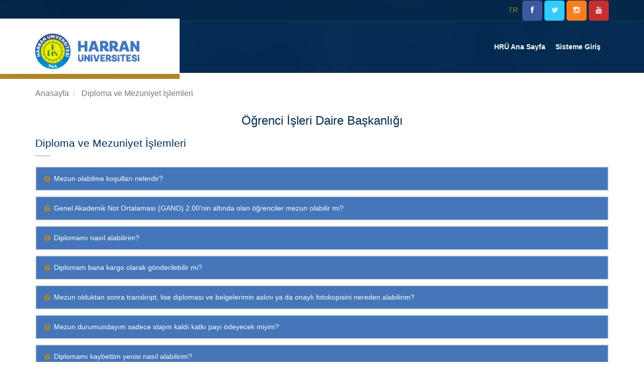

--- FILE ---
content_type: text/html; charset=utf-8
request_url: https://sss.harran.edu.tr/details.aspx?key=31
body_size: 4497
content:


<!DOCTYPE html>

<html xmlns="http://www.w3.org/1999/xhtml">
<head><meta charset="UTF-8" /><meta name="viewport" content="width=device-width, initial-scale=1.0" /><meta name="author" content="Harran Üniversitesi" /><link href="theme/html/assets/css/font-awesome.css" rel="stylesheet" type="text/css" /><link href="theme/html/assets/bootstrap/css/bootstrap.css" rel="stylesheet" /><link rel="stylesheet" href="theme/html/assets/css/selectize.css" type="text/css" /><link rel="stylesheet" href="theme/html/assets/css/owl.carousel.css" type="text/css" /><link rel="stylesheet" href="theme/html/assets/css/vanillabox/vanillabox.css" type="text/css" /><link href="images/favicon.png" rel="apple-touch-icon-precomposed" sizes="48x48" /><link href="images/favicon.png" rel="apple-touch-icon-precomposed" /><link href="images/favicon.png" rel="shortcut icon" /><link rel="stylesheet" href="theme/html/assets/css/style.css" type="text/css" /><link href="theme/html/assets/css/animate.css" rel="stylesheet" /><link href="theme/html/assets/css/owl.carousel_odu.css" rel="stylesheet" />
    <script src="theme/html/assets/js/jquery351.min.js"></script>
    <script src="theme/html/assets/js/bootstrap341.min.js"></script>
    <link href="theme/html/assets/css/quickeski.css" rel="stylesheet" /><link href="theme/html/assets/css/hizlierisimeski.css" rel="stylesheet" />
    <script src="theme/html/assets/bootstrap/js/app.js"></script>
    <script src="theme/html/assets/bootstrap/js/jquery.waypoints.js"></script>

    <link href="theme/html/assets/css/megadropmenu.css" rel="stylesheet" /><link href="theme/html/assets/css/topmenufacebook.css" rel="stylesheet" /><title>
	

        HRÜ Sıkça Sorulan Sorular
</title>





    <script type="text/javascript">


        jQuery(document).on('click', '.mega-dropdown', function (e) {
            e.stopPropagation()
        })



    </script>

    
    <style>
        .panel-group .panel .panel-heading:before {
            color: #b18627;
            font-size: 14px;
        }

        .panel-group .panel .panel-heading {
            background-color: #4476b9;
        }

            .panel-group .panel .panel-heading:hover {
                background-color: #042b51;
            }
    </style>
</head>
<body class="page-homepage-courses">
    


    <div class="wrapper">
        <!-- Header -->
        <div class="navigation-wrapper">
            <div class="secondary-navigation-wrapper">
                <div class="container">
                    <div class="search">

                        

                        <!-- /.input-group -->
                    </div>
                    <ul class="secondary-navigation list-unstyled pull-right icon-zoom">



                        <li id="liEN">
                            
                        </li>
                        <li id="liTR">
                            <a href="javascript:__doPostBack(&#39;ctl00$ctl21&#39;,&#39;&#39;)"><i class="" style="font-size: larger;">TR</i></a></li>


                        <li class="facebook">
                            <a target="_blank" href="https://www.facebook.com/hrumedya"><i class="fa fa-facebook socialbtn"></i></a>

                        </li>
                        <li class="twitter">
                            <a target="_blank" href="https://twitter.com/hrumedya"><i class="fa fa-twitter socialbtn"></i></a>
                        </li>
                        <li class="instagram">
                            <a target="_blank" href="https://www.instagram.com/hrumedya/"><i class="fa fa-instagram socialbtn"></i></a>

                        </li>
                        <li class="youtube">
                            <a target="_blank" href="https://www.youtube.com/channel/UCzkbGZwJJrE-QJQ7fwc30eQ"><i class="fa fa-youtube socialbtn"></i></a>

                        </li>
                        
                    </ul>

                </div>
            </div>
            <!-- /.secondary-navigation -->
            <div class="primary-navigation-wrapper">
                <header class="navbar" id="top" role="banner">
                    <div class="container">
                        <div class="navbar-header">
                            <button class="navbar-toggle" type="button" data-toggle="collapse" data-target=".js-navbar-collapse">
                                <span class="sr-only">Toggle navigation</span>
                                <span class="icon-bar"></span>
                                <span class="icon-bar"></span>
                                <span class="icon-bar"></span>
                            </button>
                            <div class="navbar-brand nav" id="brand">
                                <a href="default.aspx">
                                    
                                    <img src="images/logo/5-hru-tr.png" alt="" />

                                    

                                
                                </a>
                            </div>
                        </div>
                       
                        <nav class="navbar navbar-inverse">
                            <div class="collapse navbar-collapse js-navbar-collapse">
                                <ul class="nav navbar-nav" style="float: right;">

                                
                                   
                                    <li class="dropdown mega-dropdown">
                                        <a class="dropdown-toggle"  href="http://www.harran.edu.tr" style="color: white; font-weight: bold;">HRÜ Ana Sayfa</a>
                                    </li>
                                    <li class="dropdown mega-dropdown">
                                        <a class="dropdown-toggle"  href="https://sss.harran.edu.tr/admin/login.aspx" style="color: white; font-weight: bold;">Sisteme Giriş</a>
                                    </li>

                                </ul>

                            </div>
                            <!-- /.nav-collapse -->
                        </nav>
                        <!-- /.navbar collapse-->
                    </div>
                    <!-- /.container -->
                </header>
                <!-- /.navbar -->
            </div>
            <!-- /.primary-navigation -->
            <div class="background">
                <img src="theme/html/assets/img/background-city.png" alt="background" />
            </div>
        </div>
        <!-- end Header -->

        <!-- Content -->

        
    

    <div class="container">
        <ol class="breadcrumb" style="margin-bottom: 30px; margin-top: 30px;">

            <li><a href="default.aspx" style="font-size: medium;">Anasayfa</a></li>

            <li class="active" style="font-size: medium;"><a href="details.aspx?key=31">
                <span id="cphcontent_lblkategori">Diploma ve Mezuniyet İşlemleri</span>
            </a></li>
        </ol>
        <h3 style="text-align:center;font-size:24px;color: #012951;"> <span id="cphcontent_lblBirim">Öğrenci İşleri Daire Başkanlığı</span></h3>


    </div>
    <div id="page-content">
        <div class="container">
            <div class="row">
                <!--MAIN Content-->
                <div class="col-md-12">
                    <div id="page-main" style="min-height: 600px;">
                        <header>
                            <h2 style="color: #012951; font-size:21px;">
                                <span id="cphcontent_lblbaslik">Diploma ve Mezuniyet İşlemleri</span></h2>
                        </header>


                        <article>
                            <div class="panel-group" id="accordion">

                                

                                <div class="panel panel-default" style="margin-bottom: 10px;">
                                    <div class="panel-heading">
                                        <h4 class="panel-title" style="color: #ffffff;">
                                            <a data-toggle="collapse" data-parent="#accordion" href="#question-81" class="">
                                                <span class="question">Mezun olabilme koşulları nelerdir?</span>
                                            </a>
                                        </h4>
                                    </div>
                                    <div id="question-81" class="panel-collapse collapse" style="">
                                        <div class="panel-body">
                                            <p>
	<span style="font-size:16px;">Bir &ouml;ğrencinin mezun olabilmesi i&ccedil;in kayıtlı olduğu diploma programının b&uuml;t&uuml;n &ccedil;alışmalarını (ders, staj, bitirme &ouml;devi, seminer vb.) başarması ve mezuniyet derecesinin en az 2.00 olması gerekir.</span></p>
<p>
	&nbsp;</p>
                                        </div>
                                    </div>
                                </div>
                                

                                <div class="panel panel-default" style="margin-bottom: 10px;">
                                    <div class="panel-heading">
                                        <h4 class="panel-title" style="color: #ffffff;">
                                            <a data-toggle="collapse" data-parent="#accordion" href="#question-82" class="">
                                                <span class="question">Genel Akademik Not Ortalaması (GANO) 2.00'nin altında olan öğrenciler mezun olabilir mi?</span>
                                            </a>
                                        </h4>
                                    </div>
                                    <div id="question-82" class="panel-collapse collapse" style="">
                                        <div class="panel-body">
                                            <p>
	<span style="font-size:16px;">Genel Akademik Not Ortalaması (GANO) 2.00&#39;nin altında olan &ouml;ğrenciler mezun olamazlar.</span></p>
<p>
	&nbsp;</p>
                                        </div>
                                    </div>
                                </div>
                                

                                <div class="panel panel-default" style="margin-bottom: 10px;">
                                    <div class="panel-heading">
                                        <h4 class="panel-title" style="color: #ffffff;">
                                            <a data-toggle="collapse" data-parent="#accordion" href="#question-83" class="">
                                                <span class="question">Diplomamı nasıl alabilirim?</span>
                                            </a>
                                        </h4>
                                    </div>
                                    <div id="question-83" class="panel-collapse collapse" style="">
                                        <div class="panel-body">
                                            <p>
	<span style="font-size:16px;">Kendisi veya noterden vek&acirc;let verilen kişi tarafından Fak&uuml;lte/Y&uuml;ksekokul/Meslek Y&uuml;ksekokulundan alabilir.</span></p>
<p>
	&nbsp;</p>
                                        </div>
                                    </div>
                                </div>
                                

                                <div class="panel panel-default" style="margin-bottom: 10px;">
                                    <div class="panel-heading">
                                        <h4 class="panel-title" style="color: #ffffff;">
                                            <a data-toggle="collapse" data-parent="#accordion" href="#question-84" class="">
                                                <span class="question">Diplomam bana kargo olarak gönderilebilir mi?</span>
                                            </a>
                                        </h4>
                                    </div>
                                    <div id="question-84" class="panel-collapse collapse" style="">
                                        <div class="panel-body">
                                            <p>
	<span style="font-size:16px;">Diploma posta veya kargo ile g&ouml;nderilmez.</span></p>
<p>
	&nbsp;</p>
                                        </div>
                                    </div>
                                </div>
                                

                                <div class="panel panel-default" style="margin-bottom: 10px;">
                                    <div class="panel-heading">
                                        <h4 class="panel-title" style="color: #ffffff;">
                                            <a data-toggle="collapse" data-parent="#accordion" href="#question-85" class="">
                                                <span class="question">Mezun olduktan sonra transkript, lise diploması ve belgelerimin aslını ya da onaylı fotokopisini nereden alabilirim?</span>
                                            </a>
                                        </h4>
                                    </div>
                                    <div id="question-85" class="panel-collapse collapse" style="">
                                        <div class="panel-body">
                                            <p>
	<span style="font-size:16px;">&Ouml;ğrenim g&ouml;rd&uuml;ğ&uuml;n&uuml;z akademik birimden teslim alabilirsiniz.</span></p>
<p>
	&nbsp;</p>
                                        </div>
                                    </div>
                                </div>
                                

                                <div class="panel panel-default" style="margin-bottom: 10px;">
                                    <div class="panel-heading">
                                        <h4 class="panel-title" style="color: #ffffff;">
                                            <a data-toggle="collapse" data-parent="#accordion" href="#question-86" class="">
                                                <span class="question">Mezun durumundayım sadece stajım kaldı katkı payı ödeyecek miyim?</span>
                                            </a>
                                        </h4>
                                    </div>
                                    <div id="question-86" class="panel-collapse collapse" style="">
                                        <div class="panel-body">
                                            <p>
	<span style="font-size:16px;">Programındaki t&uuml;m derslerini tamamlayan &ouml;ğrencilerden mezun olabilmek i&ccedil;in sadece stajı kalanlar katkı payı &ouml;demeyecektir.</span></p>
<p>
	&nbsp;</p>
                                        </div>
                                    </div>
                                </div>
                                

                                <div class="panel panel-default" style="margin-bottom: 10px;">
                                    <div class="panel-heading">
                                        <h4 class="panel-title" style="color: #ffffff;">
                                            <a data-toggle="collapse" data-parent="#accordion" href="#question-87" class="">
                                                <span class="question">Diplomamı kaybettim yenisi nasıl alabilirim?</span>
                                            </a>
                                        </h4>
                                    </div>
                                    <div id="question-87" class="panel-collapse collapse" style="">
                                        <div class="panel-body">
                                            <p>
	<span style="font-size:16px;">Ulusal gazetede yayımlanmış kayıp ilanı ile birlikte kayıtlı olduğu birime dilek&ccedil;e ile başvuru yapılması gerekmektedir. İlgili birimin Y&ouml;netim Kurulu Kararı ile diplomanın 2. n&uuml;shası &nbsp;d&uuml;zenlenerek verilir.</span></p>
                                        </div>
                                    </div>
                                </div>
                                
                            </div>
                        </article>



                    </div>
                    <!-- /#page-main -->
                </div>
                <!-- /.col-md-8 -->


            </div>
            <!-- /.row -->
        </div>
        <!-- /.container -->
    </div>
    
        <!-- end Content -->


        <!-- Footer -->
        <footer id="page-footer">

            <section id="footer-content">
                <div class="container">
                    <div class="row">


                        <div class="col-md-3 col-sm-12" style="text-align: center;">
                           
                        </div>
                        <div class="col-md-6 col-sm-12">
                            <aside>
                               
                                <div style="text-align: center;">



                                    <img src="theme/html/assets/img/site%201.png" style="width: 60%;" />
                                </div>


                            </aside>
                        </div>
                        <!-- /.col-md-3 -->
                        <div class="col-md-3 col-sm-12" style="text-align: center;">
                           
                        </div>
                        <!-- /.col-md-3 -->
                    </div>
                    <!-- /.row -->
                </div>
                <!-- /.container -->
                <div class="background">
                    <img src="theme/html/assets/img/background-city.png" class="" alt="" />
                </div>
            </section>
            <!-- /#footer-content -->

            <section id="footer-bottom">
                <div class="container">
                    <div class="footer-inner">
                        <div class="copyright">


                             
                                    Tüm hakları Harran Üniversitesi'ne aittir. Bilgi İşlem Daire Başkanlığı © 2026
                        </div>
                        <!-- /.copyright -->
                    </div>
                    <!-- /.footer-inner -->
                </div>
                <!-- /.container -->
            </section>
            <!-- /#footer-bottom -->

        </footer>
        <!-- end Footer -->

    </div>
    <script src="theme/html/assets/js/popper.min.js"></script>
    <script src="theme/html/assets/js/bootstrap400.min.js"></script>
    <script src="theme/html/assets/js/jquery.easing.min.js"></script>
    <script src="theme/html/assets/js/owl.carousel_odu.js"></script>
    <script type="text/javascript" src="theme/html/assets/js/jquery-migrate-1.2.1.min.js"></script>
    <script type="text/javascript" src="theme/html/assets/bootstrap/js/bootstrap.min.js"></script>
    <script type="text/javascript" src="theme/html/assets/js/selectize.min.js"></script>
    <script type="text/javascript" src="theme/html/assets/js/owl.carousel.min.js"></script>
    <script type="text/javascript" src="theme/html/assets/js/jquery.validate.min.js"></script>
    <script type="text/javascript" src="theme/html/assets/js/jquery.placeholder.js"></script>
    <script type="text/javascript" src="theme/html/assets/js/jQuery.equalHeights.js"></script>
    <script type="text/javascript" src="theme/html/assets/js/icheck.min.js"></script>
    <script type="text/javascript" src="theme/html/assets/js/jquery.vanillabox-0.1.5.min.js"></script>
    <script type="text/javascript" src="theme/html/assets/js/custom.js"></script>
    <script type="text/javascript" src="theme/html/assets/js/jquery.knob.js"></script>
    <script type="text/javascript" src="theme/html/assets/js/jquery.ccountdown.js"></script>
    <script type="text/javascript" src="theme/html/assets/js/init.js"></script>
    <script type="text/javascript" src="theme/html/assets/js/jquery.flexslider-min.js"></script>







</body>
</html>






--- FILE ---
content_type: text/css
request_url: https://sss.harran.edu.tr/theme/html/assets/css/quickeski.css
body_size: 1288
content:

a, ins {
    text-decoration: none
}li,ul {
    margin: 0;
    padding: 0;
    border: 0;
    outline: 0;
    font-size: 100%;
    vertical-align: baseline;
    background: 0 0;
    list-style: none;
}

.baglantilar {
  /*width:109%;
        margin-left:-6px;*/
}

.quickButtons {
    /*width: 50%;*/
    float: right;
    animation: quickButtonsAnim 2s;
    -webkit-animation: quickButtonsAnim 2s;
    opacity:1;
    margin-bottom: 10px;
    margin-top:0px;
}

@keyframes quickButtonsAnim {
    from {
        opacity: 0
    }
    to {
        opacity:1
    }
}

@-webkit-keyframes quickButtonsAnim {
    from {
        opacity: 0
    }
    to {
        opacity: 1
    }
}

.quickButtons li {
    width: 20%;
    height: 75px;
    float: left;
    position: relative;
   
    margin-right: 10px;
    margin-bottom: 5px;
    margin-left: 1.5%;
}

.quickButtons li a {
    width: 100%;
    height: 100%;
    position: absolute;
    left: 0;
    top:0;
    border:1px solid #ffffff;
    border-bottom-width:4px;
    /*border-bottom-color: #253b80;*/
     /*border-bottom-color:#ea6645;*/
     /*border-bottom-color:#979DAC;*/
        border-bottom-color:#c5c5c5 ;
    text-align: center;
    font-size: 11px;
    line-height:12px;
    background-color: #011c38;
}

.quickButtons ul li a:hover {
    background: rgba(0,0,0, 0.05);
    border-color: rgba(0, 0, 0, .1);
  box-shadow: inset 0 0 1px rgba(0, 0, 0, .2);
    padding-bottom: 5px;
     border-bottom-color:#b18627;
}

.quickButtons ul li a span {
    width: 100%;
    height: 1px;
    position: absolute;
    left: 0;
    top: 0;
    background: rgba(255, 255, 255, .1)
}



.quickButtons ul li a .icon {
    width: 100%;
    height:50px;
    float: left
}




.quickButtons li figure {
    width: 100%;
    height: 100px;
    float: left;
    overflow: hidden
}

.quickButtons li figure img {
    width: 100%;
    min-height: 100%;
    float: left
}

 .quickButtons ul li a {
    transition: all .3s ease-in-out;
    -webkit-transition: all .3s ease-in-out;
    -moz-transition: all .3s ease-in-out
}
 


@viewport {
    width: device-width;
}


@media screen and (max-width: 1200px) {
   
         .baglantilar {
        width:118%;
        margin-left:-5px;
    }
    /*.quickButtons {
        width:50%
    }*/


    .quickButtons li a {
        width: 80% !important;
        /*width: 110% !important;*/
        font-size:11px;
           background-color: #011c38;
    }

        .quickButtons li {
            width: 25%;
            height: 75px;
            float: left;
            position: relative;
        }
    .quickButtons figure {
        width: 100%;
        float: left;
        overflow: hidden
    }

  
}

@media screen and (max-width: 1040px) {
   .baglantilar {
        width:119%;
        margin-left:0px;
    }
    
     .quickButtons {
        width: 100%
    }

 
    .quickButtons li {
        margin: 10px 1.3% 0 0;
         width: 20%;
            height: 75px;
            float: left;
            position: relative;
       
    }
    
       .quickButtons li a {
    width: 80% !important;
    text-align: center;
    font-size:11px
}
    
}
@media screen and (max-width: 991px) {
  

    .quickButtons {
        /*width: 100%*/
        width:93%;
    }
   
    .quickButtons li {
        margin: 2px 0px 0px 0px;
        /*margin: 10px 1.3% 0 0;
         margin-left:20px;*/
          width: 25%;
            height: 50px;
            float: left;
            position: relative;
    }
    .quickButtons li a {
        width: 100% !important;
        font-size:11px;
        height: 75%;
           
    }
       
    
}


--- FILE ---
content_type: text/css
request_url: https://sss.harran.edu.tr/theme/html/assets/css/hizlierisimeski.css
body_size: 1578
content:
/* =============   Common	============= */

a:hover {
    text-decoration: none;
    transition: all .4s ease;
}

.nopadding {
    padding-left: 0px !important;
    padding-right: 0px !important;
}

.noleft {
    padding-left: -15px !important;
}

.noright {
    padding-right: -15px !important;
}

.blokla {
    display: block;
}

.gizle {
    display: none !important;
}




.hizli {
    position: fixed;
    right: 0;
    top: 8%;
    z-index: 9999999;
    -webkit-transform: rotate(270deg);
    -moz-transform: rotate(270deg);
    -ms-transform: rotate(270deg);
    -o-transform: rotate(270deg);
    transform: rotate(270deg);
    margin-right: -45px;
    letter-spacing: 1px;
}

    .hizli a {
        /*background: #ea6645;*/
        background:#b18627;
        color: #fff;
        padding: 5px 10px;
        margin-right: 30px;
        font-size: 11px;
    }

        .hizli a:hover {
            /*background: #e7532e;*/
            background:#0466c8;
        }


.hizlipopup {
    /*background-color: rgba(49,47,48,0.92);*/
    width: 20%;
    position: fixed;
 
   top: 150px;
    right: 0px;
    overflow: hidden;
    display: none;
    z-index: 9999999;
    /*padding-top: 1vh;*/
    padding-left: 0;
    padding-right: 0;
    overflow-x: hidden;
    overflow-y: auto;
    padding-bottom: 10px;
    box-shadow: -8px 0 10px -6px #b18627;
}

.hizlibuttonkapat {
    padding: 15px 15px;
}

    .hizlibuttonkapat a {
        color: #fff;
        border: 1px solid #fff;
        padding: 5px 10px;
        font-size: 12px;
    }

        .hizlibuttonkapat a:hover {
            color: #fff;
            border: 1px solid #fff;
            padding: 5px 10px;
            background: #b8a67e;
        }

#hizlibutton {
    margin-bottom: 25px;
    text-align: right;
}

    #hizlibutton a {
        color: #fff;
        border: 1px solid #b7a67c;
        padding: 1vh 2vh;
        font-weight: 600;
    }


.menuler {
    /*background: rgb(4, 43, 82);*/
    background:#fff;
    box-shadow: 0px 5px 10px 0px #b18627;
    /*box-shadow: -5px 4px 8px 1px #c7c7c7;*/
    /*background:#fff;*/ padding: 5px;
}

    .menuler ul {
        margin: 0px auto;
        text-align: center;
    }

        .menuler ul li {
            width: 100px;
            /*background-color: #011c38;*/
            float: left;
            text-align: center;
        }

.hkutu {
    padding: 0;
    border: 1px solid #ea6645;
    min-height: 80px;
    margin: 0 5px 3px 0;
}

    .hkutu:hover, .hkutu:hover .hbaslik, .hkutu:hover .hicon {
        background: #34374e;
        color: #fff;
    }

.hbaslik {
    font-size: 9px;
    max-height: 20px;
    padding: 3px 0px;
    margin-bottom: 10px;
}

.hicon { /*width: 100%;
    height:50px;
     float: left;*/
    height: 40%;
    margin-left: auto;
    margin-right: auto;
    width: 40%;
    background-repeat: no-repeat;
    width: 30px;
    height: 30px;
    background-position: center;
    margin-top: 5px;
background-size: cover;

}

    .hicon i {
        font-size: 40px;
    }




.menuler a {
    color: #fff;
    display: block;
}

    .menuler a:hover {
        color: #012951;
    }
@media (max-width: 1126px) {
.hizli {
 
    top: 8%;
    }
  .hizlipopup {
     
       
        top:150px;
    }

}

@media (max-width: 991px) {
   .hizli {
 
    top: 8%;
    }

    .menuler ul li {
        display: inline-grid;
        float: left;
        width: 150px;
        /*margin-bottom: 5px;*/
    }

   
    

    .hizlipopup {
      
        
        top:150px;
    }

    .hicon {
        visibility: hidden;
        height: 0px;
    }
}


@media (max-width: 768px) {
    .hizli { 
        /*top:9%;*/
        top:16%;
    }

    .menuler ul li {
        display: inline-grid;
        float: left;
        width: 100px;
        /*margin-bottom: 5px;*/
    }
    .hizlipopup {
       
      
        top:160px;
    }

    .hicon {
        visibility: hidden;
        height: 0px;
    }
}


@media (max-width: 540px) {
    .hizli {
        top:22%; /*display:none;*/
    }
       .navbar-toggle {
       margin-right:20px;
    }

    .menuler ul li {
        display: inline-grid;
        float: left;
        width: 60px;
        /*margin-bottom: 5px;*/
    }
    .hizlipopup {
        /*position: absolute;*/
        /*top: 130px;*/
        top:35%;
    }

    .hbaslik {
        visibility: hidden;
        height: 0px;
    }
     .hicon {
        visibility: visible;
   
        height: 25px;
            width: 25px;
    }
}


--- FILE ---
content_type: text/css
request_url: https://sss.harran.edu.tr/theme/html/assets/css/megadropmenu.css
body_size: 664
content:
     /*Menü tasarımı*/
        .mega-dropdown {
            position: static !important;
        }

        .mega-dropdown-menu {
            padding: 10px 0px;
            width: 105%;
            box-shadow: none;
            -webkit-box-shadow: none;
        }

            .mega-dropdown-menu > li > ul {
                padding: 0;
                margin: 0;
            }

                .mega-dropdown-menu > li > ul > li {
                    list-style: none;
                }

                    .mega-dropdown-menu > li > ul > li > a {
                        display: block;
                        color: #222;
                        padding: 3px 5px;
                    }


            .mega-dropdown-menu > li ul > li > a {
                color: #022950;
            }

                .mega-dropdown-menu > li ul > li > a:hover,
                .mega-dropdown-menu > li ul > li > a:focus {
                    text-decoration: none;
                    color: #b18627;
                }



            .mega-dropdown-menu .dropdown-header {
                font-size: 13px;
                color: #022950;
                width: 100%;
                display: block; /*padding: 5px 60px 5px 5px ;*/
                padding: 7px;
                line-height: 15px;
                background-color: #e7e7e7;
            }

        .submenu {
            color: #808080 !important;
        }

            .submenu:hover {
                color: white !important;
                background-color: #b18627 !important;
            }

        .navbar-inverse {
            background-color: transparent;
            border-color: transparent;
            margin-bottom: 1px;
        }

        @media (min-width: 1080px) {
            .navbar-inverse {
                margin-left: 290px;
            }
        }

--- FILE ---
content_type: text/css
request_url: https://sss.harran.edu.tr/theme/html/assets/css/topmenufacebook.css
body_size: 588
content:

        /*bu kısım facebook için tasarım*/
        .socialbtn {
            font-size: larger;
            color: white !important;
            margin-left: 5px;
            width: 30px;
            text-align: center;
            -webkit-transition: all 0.3s ease-in-out;
            -moz-transition: all 0.3s ease-in-out;
            -ms-transition: all 0.3s ease-in-out;
            -o-transition: all 0.3s ease-in-out;
            transition: all 0.3s ease-in-out;
        }

        .icon-zoom .fa:hover, .icon-zoom .fa:active {
            -webkit-transform: scale(1.1);
            -moz-transform: scale(1.1);
            -ms-transform: scale(1.1);
            -o-transform: scale(1.1);
            transform: scale(1.1);
        }

        .facebook {
            background-color: #3C599F;
            border-radius: 5px;
            margin-left: 1px !important;
        }

        .instagram {
            background-color: #FA7E1E;
            border-radius: 5px;
            margin-left: 1px !important;
        }

        .twitter {
            background-color: #32CCFE;
            border-radius: 5px;
            margin-left: 1px !important;
        }

        .youtube {
            background-color: #C52F30;
            border-radius: 5px;
            margin-left: 1px !important;
        }

        .whatsapp {
            background-color: #25D366;
            border-radius: 5px;
            margin-left: 1px !important;
        }
@media (min-width: 320px) and (max-width: 767px) {
    .socialbtn {
        font-size: smaller;
        color: white !important;
        margin-left: 5px;
        width: 15px;
        height: 15px;
        text-align: center;
    }

}

--- FILE ---
content_type: application/javascript
request_url: https://sss.harran.edu.tr/theme/html/assets/bootstrap/js/app.js
body_size: 688
content:
$(function () {


  // when user react the counte area the event start
  $(".counter-area").waypoint(function (direction) {
    //set the direction only scroll down
    if (direction === "down") {

        // select the counter DOM and loop ove the counter and call a function
        $(".counter").each(function () {

        // define the counter selector with this
        var $this = $(this);

        //collect the counter number and store with a variable
        var counterNumber = $this.attr("data-count");

        //store the initial number to an object and animate with the counter number
        $({
          couterInit: $this.text()
        }).animate({
          couterInit: counterNumber
        }, {
          // animate function duration property
          duration: 5000,
          //animatin functin
          easing: 'linear',
          //animate function step property
          step: function () {
            //output the counter number with calculating
            $this.text(Math.ceil(this.couterInit));
          },
          // animate function compelte step
          complete: function () {
            //show the last counter value
            $this.text(this.counterNumbercountNum);
          }
        })

      });//end counter

    }//end if


  },{
    offset:"50%"
  });




});

--- FILE ---
content_type: application/javascript
request_url: https://sss.harran.edu.tr/theme/html/assets/js/bootstrap400.min.js
body_size: 19592
content:
/*!
 * Bootstrap v4.0.0-beta (https://getbootstrap.com)
 * Copyright 2011-2017 The Bootstrap Authors (https://github.com/twbs/bootstrap/graphs/contributors)
 * Licensed under MIT (https://github.com/twbs/bootstrap/blob/master/LICENSE)
 */
if ("undefined" == typeof jQuery) throw new Error("Bootstrap's JavaScript requires jQuery. jQuery must be included before Bootstrap's JavaScript."); !function (t) { var e = jQuery.fn.jquery.split(" ")[0].split("."); if (e[0] < 2 && e[1] < 9 || 1 == e[0] && 9 == e[1] && e[2] < 1 || e[0] >= 4) throw new Error("Bootstrap's JavaScript requires at least jQuery v1.9.1 but less than v4.0.0") }(), function () { function t(t, e) { if (!t) throw new ReferenceError("this hasn't been initialised - super() hasn't been called"); return !e || "object" != typeof e && "function" != typeof e ? t : e } function e(t, e) { if ("function" != typeof e && null !== e) throw new TypeError("Super expression must either be null or a function, not " + typeof e); t.prototype = Object.create(e && e.prototype, { constructor: { value: t, enumerable: !1, writable: !0, configurable: !0 } }), e && (Object.setPrototypeOf ? Object.setPrototypeOf(t, e) : t.__proto__ = e) } function n(t, e) { if (!(t instanceof e)) throw new TypeError("Cannot call a class as a function") } var i = "function" == typeof Symbol && "symbol" == typeof Symbol.iterator ? function (t) { return typeof t } : function (t) { return t && "function" == typeof Symbol && t.constructor === Symbol && t !== Symbol.prototype ? "symbol" : typeof t }, o = function () { function t(t, e) { for (var n = 0; n < e.length; n++) { var i = e[n]; i.enumerable = i.enumerable || !1, i.configurable = !0, "value" in i && (i.writable = !0), Object.defineProperty(t, i.key, i) } } return function (e, n, i) { return n && t(e.prototype, n), i && t(e, i), e } }(), r = function (t) { function e(t) { return {}.toString.call(t).match(/\s([a-zA-Z]+)/)[1].toLowerCase() } function n(t) { return (t[0] || t).nodeType } function i() { return { bindType: s.end, delegateType: s.end, handle: function (e) { if (t(e.target).is(this)) return e.handleObj.handler.apply(this, arguments) } } } function o() { if (window.QUnit) return !1; var t = document.createElement("bootstrap"); for (var e in a) if (void 0 !== t.style[e]) return { end: a[e] }; return !1 } function r(e) { var n = this, i = !1; return t(this).one(l.TRANSITION_END, function () { i = !0 }), setTimeout(function () { i || l.triggerTransitionEnd(n) }, e), this } var s = !1, a = { WebkitTransition: "webkitTransitionEnd", MozTransition: "transitionend", OTransition: "oTransitionEnd otransitionend", transition: "transitionend" }, l = { TRANSITION_END: "bsTransitionEnd", getUID: function (t) { do { t += ~~(1e6 * Math.random()) } while (document.getElementById(t)); return t }, getSelectorFromElement: function (e) { var n = e.getAttribute("data-target"); n && "#" !== n || (n = e.getAttribute("href") || ""); try { return t(n).length > 0 ? n : null } catch (t) { return null } }, reflow: function (t) { return t.offsetHeight }, triggerTransitionEnd: function (e) { t(e).trigger(s.end) }, supportsTransitionEnd: function () { return Boolean(s) }, typeCheckConfig: function (t, i, o) { for (var r in o) if (o.hasOwnProperty(r)) { var s = o[r], a = i[r], l = a && n(a) ? "element" : e(a); if (!new RegExp(s).test(l)) throw new Error(t.toUpperCase() + ': Option "' + r + '" provided type "' + l + '" but expected type "' + s + '".') } } }; return s = o(), t.fn.emulateTransitionEnd = r, l.supportsTransitionEnd() && (t.event.special[l.TRANSITION_END] = i()), l }(jQuery), s = (function (t) { var e = "alert", i = t.fn[e], s = { DISMISS: '[data-dismiss="alert"]' }, a = { CLOSE: "close.bs.alert", CLOSED: "closed.bs.alert", CLICK_DATA_API: "click.bs.alert.data-api" }, l = { ALERT: "alert", FADE: "fade", SHOW: "show" }, h = function () { function e(t) { n(this, e), this._element = t } return e.prototype.close = function (t) { t = t || this._element; var e = this._getRootElement(t); this._triggerCloseEvent(e).isDefaultPrevented() || this._removeElement(e) }, e.prototype.dispose = function () { t.removeData(this._element, "bs.alert"), this._element = null }, e.prototype._getRootElement = function (e) { var n = r.getSelectorFromElement(e), i = !1; return n && (i = t(n)[0]), i || (i = t(e).closest("." + l.ALERT)[0]), i }, e.prototype._triggerCloseEvent = function (e) { var n = t.Event(a.CLOSE); return t(e).trigger(n), n }, e.prototype._removeElement = function (e) { var n = this; t(e).removeClass(l.SHOW), r.supportsTransitionEnd() && t(e).hasClass(l.FADE) ? t(e).one(r.TRANSITION_END, function (t) { return n._destroyElement(e, t) }).emulateTransitionEnd(150) : this._destroyElement(e) }, e.prototype._destroyElement = function (e) { t(e).detach().trigger(a.CLOSED).remove() }, e._jQueryInterface = function (n) { return this.each(function () { var i = t(this), o = i.data("bs.alert"); o || (o = new e(this), i.data("bs.alert", o)), "close" === n && o[n](this) }) }, e._handleDismiss = function (t) { return function (e) { e && e.preventDefault(), t.close(this) } }, o(e, null, [{ key: "VERSION", get: function () { return "4.0.0-beta" } }]), e }(); t(document).on(a.CLICK_DATA_API, s.DISMISS, h._handleDismiss(new h)), t.fn[e] = h._jQueryInterface, t.fn[e].Constructor = h, t.fn[e].noConflict = function () { return t.fn[e] = i, h._jQueryInterface } }(jQuery), function (t) { var e = "button", i = t.fn[e], r = { ACTIVE: "active", BUTTON: "btn", FOCUS: "focus" }, s = { DATA_TOGGLE_CARROT: '[data-toggle^="button"]', DATA_TOGGLE: '[data-toggle="buttons"]', INPUT: "input", ACTIVE: ".active", BUTTON: ".btn" }, a = { CLICK_DATA_API: "click.bs.button.data-api", FOCUS_BLUR_DATA_API: "focus.bs.button.data-api blur.bs.button.data-api" }, l = function () { function e(t) { n(this, e), this._element = t } return e.prototype.toggle = function () { var e = !0, n = !0, i = t(this._element).closest(s.DATA_TOGGLE)[0]; if (i) { var o = t(this._element).find(s.INPUT)[0]; if (o) { if ("radio" === o.type) if (o.checked && t(this._element).hasClass(r.ACTIVE)) e = !1; else { var a = t(i).find(s.ACTIVE)[0]; a && t(a).removeClass(r.ACTIVE) } if (e) { if (o.hasAttribute("disabled") || i.hasAttribute("disabled") || o.classList.contains("disabled") || i.classList.contains("disabled")) return; o.checked = !t(this._element).hasClass(r.ACTIVE), t(o).trigger("change") } o.focus(), n = !1 } } n && this._element.setAttribute("aria-pressed", !t(this._element).hasClass(r.ACTIVE)), e && t(this._element).toggleClass(r.ACTIVE) }, e.prototype.dispose = function () { t.removeData(this._element, "bs.button"), this._element = null }, e._jQueryInterface = function (n) { return this.each(function () { var i = t(this).data("bs.button"); i || (i = new e(this), t(this).data("bs.button", i)), "toggle" === n && i[n]() }) }, o(e, null, [{ key: "VERSION", get: function () { return "4.0.0-beta" } }]), e }(); t(document).on(a.CLICK_DATA_API, s.DATA_TOGGLE_CARROT, function (e) { e.preventDefault(); var n = e.target; t(n).hasClass(r.BUTTON) || (n = t(n).closest(s.BUTTON)), l._jQueryInterface.call(t(n), "toggle") }).on(a.FOCUS_BLUR_DATA_API, s.DATA_TOGGLE_CARROT, function (e) { var n = t(e.target).closest(s.BUTTON)[0]; t(n).toggleClass(r.FOCUS, /^focus(in)?$/.test(e.type)) }), t.fn[e] = l._jQueryInterface, t.fn[e].Constructor = l, t.fn[e].noConflict = function () { return t.fn[e] = i, l._jQueryInterface } }(jQuery), function (t) { var e = "carousel", s = "bs.carousel", a = "." + s, l = t.fn[e], h = { interval: 5e3, keyboard: !0, slide: !1, pause: "hover", wrap: !0 }, c = { interval: "(number|boolean)", keyboard: "boolean", slide: "(boolean|string)", pause: "(string|boolean)", wrap: "boolean" }, u = { NEXT: "next", PREV: "prev", LEFT: "left", RIGHT: "right" }, d = { SLIDE: "slide" + a, SLID: "slid" + a, KEYDOWN: "keydown" + a, MOUSEENTER: "mouseenter" + a, MOUSELEAVE: "mouseleave" + a, TOUCHEND: "touchend" + a, LOAD_DATA_API: "load.bs.carousel.data-api", CLICK_DATA_API: "click.bs.carousel.data-api" }, f = { CAROUSEL: "carousel", ACTIVE: "active", SLIDE: "slide", RIGHT: "carousel-item-right", LEFT: "carousel-item-left", NEXT: "carousel-item-next", PREV: "carousel-item-prev", ITEM: "carousel-item" }, p = { ACTIVE: ".active", ACTIVE_ITEM: ".active.carousel-item", ITEM: ".carousel-item", NEXT_PREV: ".carousel-item-next, .carousel-item-prev", INDICATORS: ".carousel-indicators", DATA_SLIDE: "[data-slide], [data-slide-to]", DATA_RIDE: '[data-ride="carousel"]' }, _ = function () { function l(e, i) { n(this, l), this._items = null, this._interval = null, this._activeElement = null, this._isPaused = !1, this._isSliding = !1, this.touchTimeout = null, this._config = this._getConfig(i), this._element = t(e)[0], this._indicatorsElement = t(this._element).find(p.INDICATORS)[0], this._addEventListeners() } return l.prototype.next = function () { this._isSliding || this._slide(u.NEXT) }, l.prototype.nextWhenVisible = function () { document.hidden || this.next() }, l.prototype.prev = function () { this._isSliding || this._slide(u.PREV) }, l.prototype.pause = function (e) { e || (this._isPaused = !0), t(this._element).find(p.NEXT_PREV)[0] && r.supportsTransitionEnd() && (r.triggerTransitionEnd(this._element), this.cycle(!0)), clearInterval(this._interval), this._interval = null }, l.prototype.cycle = function (t) { t || (this._isPaused = !1), this._interval && (clearInterval(this._interval), this._interval = null), this._config.interval && !this._isPaused && (this._interval = setInterval((document.visibilityState ? this.nextWhenVisible : this.next).bind(this), this._config.interval)) }, l.prototype.to = function (e) { var n = this; this._activeElement = t(this._element).find(p.ACTIVE_ITEM)[0]; var i = this._getItemIndex(this._activeElement); if (!(e > this._items.length - 1 || e < 0)) if (this._isSliding) t(this._element).one(d.SLID, function () { return n.to(e) }); else { if (i === e) return this.pause(), void this.cycle(); var o = e > i ? u.NEXT : u.PREV; this._slide(o, this._items[e]) } }, l.prototype.dispose = function () { t(this._element).off(a), t.removeData(this._element, s), this._items = null, this._config = null, this._element = null, this._interval = null, this._isPaused = null, this._isSliding = null, this._activeElement = null, this._indicatorsElement = null }, l.prototype._getConfig = function (n) { return n = t.extend({}, h, n), r.typeCheckConfig(e, n, c), n }, l.prototype._addEventListeners = function () { var e = this; this._config.keyboard && t(this._element).on(d.KEYDOWN, function (t) { return e._keydown(t) }), "hover" === this._config.pause && (t(this._element).on(d.MOUSEENTER, function (t) { return e.pause(t) }).on(d.MOUSELEAVE, function (t) { return e.cycle(t) }), "ontouchstart" in document.documentElement && t(this._element).on(d.TOUCHEND, function () { e.pause(), e.touchTimeout && clearTimeout(e.touchTimeout), e.touchTimeout = setTimeout(function (t) { return e.cycle(t) }, 500 + e._config.interval) })) }, l.prototype._keydown = function (t) { if (!/input|textarea/i.test(t.target.tagName)) switch (t.which) { case 37: t.preventDefault(), this.prev(); break; case 39: t.preventDefault(), this.next(); break; default: return } }, l.prototype._getItemIndex = function (e) { return this._items = t.makeArray(t(e).parent().find(p.ITEM)), this._items.indexOf(e) }, l.prototype._getItemByDirection = function (t, e) { var n = t === u.NEXT, i = t === u.PREV, o = this._getItemIndex(e), r = this._items.length - 1; if ((i && 0 === o || n && o === r) && !this._config.wrap) return e; var s = (o + (t === u.PREV ? -1 : 1)) % this._items.length; return -1 === s ? this._items[this._items.length - 1] : this._items[s] }, l.prototype._triggerSlideEvent = function (e, n) { var i = this._getItemIndex(e), o = this._getItemIndex(t(this._element).find(p.ACTIVE_ITEM)[0]), r = t.Event(d.SLIDE, { relatedTarget: e, direction: n, from: o, to: i }); return t(this._element).trigger(r), r }, l.prototype._setActiveIndicatorElement = function (e) { if (this._indicatorsElement) { t(this._indicatorsElement).find(p.ACTIVE).removeClass(f.ACTIVE); var n = this._indicatorsElement.children[this._getItemIndex(e)]; n && t(n).addClass(f.ACTIVE) } }, l.prototype._slide = function (e, n) { var i = this, o = t(this._element).find(p.ACTIVE_ITEM)[0], s = this._getItemIndex(o), a = n || o && this._getItemByDirection(e, o), l = this._getItemIndex(a), h = Boolean(this._interval), c = void 0, _ = void 0, g = void 0; if (e === u.NEXT ? (c = f.LEFT, _ = f.NEXT, g = u.LEFT) : (c = f.RIGHT, _ = f.PREV, g = u.RIGHT), a && t(a).hasClass(f.ACTIVE)) this._isSliding = !1; else if (!this._triggerSlideEvent(a, g).isDefaultPrevented() && o && a) { this._isSliding = !0, h && this.pause(), this._setActiveIndicatorElement(a); var m = t.Event(d.SLID, { relatedTarget: a, direction: g, from: s, to: l }); r.supportsTransitionEnd() && t(this._element).hasClass(f.SLIDE) ? (t(a).addClass(_), r.reflow(a), t(o).addClass(c), t(a).addClass(c), t(o).one(r.TRANSITION_END, function () { t(a).removeClass(c + " " + _).addClass(f.ACTIVE), t(o).removeClass(f.ACTIVE + " " + _ + " " + c), i._isSliding = !1, setTimeout(function () { return t(i._element).trigger(m) }, 0) }).emulateTransitionEnd(600)) : (t(o).removeClass(f.ACTIVE), t(a).addClass(f.ACTIVE), this._isSliding = !1, t(this._element).trigger(m)), h && this.cycle() } }, l._jQueryInterface = function (e) { return this.each(function () { var n = t(this).data(s), o = t.extend({}, h, t(this).data()); "object" === (void 0 === e ? "undefined" : i(e)) && t.extend(o, e); var r = "string" == typeof e ? e : o.slide; if (n || (n = new l(this, o), t(this).data(s, n)), "number" == typeof e) n.to(e); else if ("string" == typeof r) { if (void 0 === n[r]) throw new Error('No method named "' + r + '"'); n[r]() } else o.interval && (n.pause(), n.cycle()) }) }, l._dataApiClickHandler = function (e) { var n = r.getSelectorFromElement(this); if (n) { var i = t(n)[0]; if (i && t(i).hasClass(f.CAROUSEL)) { var o = t.extend({}, t(i).data(), t(this).data()), a = this.getAttribute("data-slide-to"); a && (o.interval = !1), l._jQueryInterface.call(t(i), o), a && t(i).data(s).to(a), e.preventDefault() } } }, o(l, null, [{ key: "VERSION", get: function () { return "4.0.0-beta" } }, { key: "Default", get: function () { return h } }]), l }(); t(document).on(d.CLICK_DATA_API, p.DATA_SLIDE, _._dataApiClickHandler), t(window).on(d.LOAD_DATA_API, function () { t(p.DATA_RIDE).each(function () { var e = t(this); _._jQueryInterface.call(e, e.data()) }) }), t.fn[e] = _._jQueryInterface, t.fn[e].Constructor = _, t.fn[e].noConflict = function () { return t.fn[e] = l, _._jQueryInterface } }(jQuery), function (t) { var e = "collapse", s = "bs.collapse", a = t.fn[e], l = { toggle: !0, parent: "" }, h = { toggle: "boolean", parent: "string" }, c = { SHOW: "show.bs.collapse", SHOWN: "shown.bs.collapse", HIDE: "hide.bs.collapse", HIDDEN: "hidden.bs.collapse", CLICK_DATA_API: "click.bs.collapse.data-api" }, u = { SHOW: "show", COLLAPSE: "collapse", COLLAPSING: "collapsing", COLLAPSED: "collapsed" }, d = { WIDTH: "width", HEIGHT: "height" }, f = { ACTIVES: ".show, .collapsing", DATA_TOGGLE: '[data-toggle="collapse"]' }, p = function () { function a(e, i) { n(this, a), this._isTransitioning = !1, this._element = e, this._config = this._getConfig(i), this._triggerArray = t.makeArray(t('[data-toggle="collapse"][href="#' + e.id + '"],[data-toggle="collapse"][data-target="#' + e.id + '"]')); for (var o = t(f.DATA_TOGGLE), s = 0; s < o.length; s++) { var l = o[s], h = r.getSelectorFromElement(l); null !== h && t(h).filter(e).length > 0 && this._triggerArray.push(l) } this._parent = this._config.parent ? this._getParent() : null, this._config.parent || this._addAriaAndCollapsedClass(this._element, this._triggerArray), this._config.toggle && this.toggle() } return a.prototype.toggle = function () { t(this._element).hasClass(u.SHOW) ? this.hide() : this.show() }, a.prototype.show = function () { var e = this; if (!this._isTransitioning && !t(this._element).hasClass(u.SHOW)) { var n = void 0, i = void 0; if (this._parent && ((n = t.makeArray(t(this._parent).children().children(f.ACTIVES))).length || (n = null)), !(n && (i = t(n).data(s)) && i._isTransitioning)) { var o = t.Event(c.SHOW); if (t(this._element).trigger(o), !o.isDefaultPrevented()) { n && (a._jQueryInterface.call(t(n), "hide"), i || t(n).data(s, null)); var l = this._getDimension(); t(this._element).removeClass(u.COLLAPSE).addClass(u.COLLAPSING), this._element.style[l] = 0, this._triggerArray.length && t(this._triggerArray).removeClass(u.COLLAPSED).attr("aria-expanded", !0), this.setTransitioning(!0); var h = function () { t(e._element).removeClass(u.COLLAPSING).addClass(u.COLLAPSE).addClass(u.SHOW), e._element.style[l] = "", e.setTransitioning(!1), t(e._element).trigger(c.SHOWN) }; if (r.supportsTransitionEnd()) { var d = "scroll" + (l[0].toUpperCase() + l.slice(1)); t(this._element).one(r.TRANSITION_END, h).emulateTransitionEnd(600), this._element.style[l] = this._element[d] + "px" } else h() } } } }, a.prototype.hide = function () { var e = this; if (!this._isTransitioning && t(this._element).hasClass(u.SHOW)) { var n = t.Event(c.HIDE); if (t(this._element).trigger(n), !n.isDefaultPrevented()) { var i = this._getDimension(); if (this._element.style[i] = this._element.getBoundingClientRect()[i] + "px", r.reflow(this._element), t(this._element).addClass(u.COLLAPSING).removeClass(u.COLLAPSE).removeClass(u.SHOW), this._triggerArray.length) for (var o = 0; o < this._triggerArray.length; o++) { var s = this._triggerArray[o], a = r.getSelectorFromElement(s); null !== a && (t(a).hasClass(u.SHOW) || t(s).addClass(u.COLLAPSED).attr("aria-expanded", !1)) } this.setTransitioning(!0); var l = function () { e.setTransitioning(!1), t(e._element).removeClass(u.COLLAPSING).addClass(u.COLLAPSE).trigger(c.HIDDEN) }; this._element.style[i] = "", r.supportsTransitionEnd() ? t(this._element).one(r.TRANSITION_END, l).emulateTransitionEnd(600) : l() } } }, a.prototype.setTransitioning = function (t) { this._isTransitioning = t }, a.prototype.dispose = function () { t.removeData(this._element, s), this._config = null, this._parent = null, this._element = null, this._triggerArray = null, this._isTransitioning = null }, a.prototype._getConfig = function (n) { return n = t.extend({}, l, n), n.toggle = Boolean(n.toggle), r.typeCheckConfig(e, n, h), n }, a.prototype._getDimension = function () { return t(this._element).hasClass(d.WIDTH) ? d.WIDTH : d.HEIGHT }, a.prototype._getParent = function () { var e = this, n = t(this._config.parent)[0], i = '[data-toggle="collapse"][data-parent="' + this._config.parent + '"]'; return t(n).find(i).each(function (t, n) { e._addAriaAndCollapsedClass(a._getTargetFromElement(n), [n]) }), n }, a.prototype._addAriaAndCollapsedClass = function (e, n) { if (e) { var i = t(e).hasClass(u.SHOW); n.length && t(n).toggleClass(u.COLLAPSED, !i).attr("aria-expanded", i) } }, a._getTargetFromElement = function (e) { var n = r.getSelectorFromElement(e); return n ? t(n)[0] : null }, a._jQueryInterface = function (e) { return this.each(function () { var n = t(this), o = n.data(s), r = t.extend({}, l, n.data(), "object" === (void 0 === e ? "undefined" : i(e)) && e); if (!o && r.toggle && /show|hide/.test(e) && (r.toggle = !1), o || (o = new a(this, r), n.data(s, o)), "string" == typeof e) { if (void 0 === o[e]) throw new Error('No method named "' + e + '"'); o[e]() } }) }, o(a, null, [{ key: "VERSION", get: function () { return "4.0.0-beta" } }, { key: "Default", get: function () { return l } }]), a }(); t(document).on(c.CLICK_DATA_API, f.DATA_TOGGLE, function (e) { /input|textarea/i.test(e.target.tagName) || e.preventDefault(); var n = t(this), i = r.getSelectorFromElement(this); t(i).each(function () { var e = t(this), i = e.data(s) ? "toggle" : n.data(); p._jQueryInterface.call(e, i) }) }), t.fn[e] = p._jQueryInterface, t.fn[e].Constructor = p, t.fn[e].noConflict = function () { return t.fn[e] = a, p._jQueryInterface } }(jQuery), function (t) { if ("undefined" == typeof Popper) throw new Error("Bootstrap dropdown require Popper.js (https://popper.js.org)"); var e = "dropdown", s = "bs.dropdown", a = "." + s, l = t.fn[e], h = new RegExp("38|40|27"), c = { HIDE: "hide" + a, HIDDEN: "hidden" + a, SHOW: "show" + a, SHOWN: "shown" + a, CLICK: "click" + a, CLICK_DATA_API: "click.bs.dropdown.data-api", KEYDOWN_DATA_API: "keydown.bs.dropdown.data-api", KEYUP_DATA_API: "keyup.bs.dropdown.data-api" }, u = { DISABLED: "disabled", SHOW: "show", DROPUP: "dropup", MENURIGHT: "dropdown-menu-right", MENULEFT: "dropdown-menu-left" }, d = { DATA_TOGGLE: '[data-toggle="dropdown"]', FORM_CHILD: ".dropdown form", MENU: ".dropdown-menu", NAVBAR_NAV: ".navbar-nav", VISIBLE_ITEMS: ".dropdown-menu .dropdown-item:not(.disabled)" }, f = { TOP: "top-start", TOPEND: "top-end", BOTTOM: "bottom-start", BOTTOMEND: "bottom-end" }, p = { placement: f.BOTTOM, offset: 0, flip: !0 }, _ = { placement: "string", offset: "(number|string)", flip: "boolean" }, g = function () { function l(t, e) { n(this, l), this._element = t, this._popper = null, this._config = this._getConfig(e), this._menu = this._getMenuElement(), this._inNavbar = this._detectNavbar(), this._addEventListeners() } return l.prototype.toggle = function () { if (!this._element.disabled && !t(this._element).hasClass(u.DISABLED)) { var e = l._getParentFromElement(this._element), n = t(this._menu).hasClass(u.SHOW); if (l._clearMenus(), !n) { var i = { relatedTarget: this._element }, o = t.Event(c.SHOW, i); if (t(e).trigger(o), !o.isDefaultPrevented()) { var r = this._element; t(e).hasClass(u.DROPUP) && (t(this._menu).hasClass(u.MENULEFT) || t(this._menu).hasClass(u.MENURIGHT)) && (r = e), this._popper = new Popper(r, this._menu, this._getPopperConfig()), "ontouchstart" in document.documentElement && !t(e).closest(d.NAVBAR_NAV).length && t("body").children().on("mouseover", null, t.noop), this._element.focus(), this._element.setAttribute("aria-expanded", !0), t(this._menu).toggleClass(u.SHOW), t(e).toggleClass(u.SHOW).trigger(t.Event(c.SHOWN, i)) } } } }, l.prototype.dispose = function () { t.removeData(this._element, s), t(this._element).off(a), this._element = null, this._menu = null, null !== this._popper && this._popper.destroy(), this._popper = null }, l.prototype.update = function () { this._inNavbar = this._detectNavbar(), null !== this._popper && this._popper.scheduleUpdate() }, l.prototype._addEventListeners = function () { var e = this; t(this._element).on(c.CLICK, function (t) { t.preventDefault(), t.stopPropagation(), e.toggle() }) }, l.prototype._getConfig = function (n) { var i = t(this._element).data(); return void 0 !== i.placement && (i.placement = f[i.placement.toUpperCase()]), n = t.extend({}, this.constructor.Default, t(this._element).data(), n), r.typeCheckConfig(e, n, this.constructor.DefaultType), n }, l.prototype._getMenuElement = function () { if (!this._menu) { var e = l._getParentFromElement(this._element); this._menu = t(e).find(d.MENU)[0] } return this._menu }, l.prototype._getPlacement = function () { var e = t(this._element).parent(), n = this._config.placement; return e.hasClass(u.DROPUP) || this._config.placement === f.TOP ? (n = f.TOP, t(this._menu).hasClass(u.MENURIGHT) && (n = f.TOPEND)) : t(this._menu).hasClass(u.MENURIGHT) && (n = f.BOTTOMEND), n }, l.prototype._detectNavbar = function () { return t(this._element).closest(".navbar").length > 0 }, l.prototype._getPopperConfig = function () { var t = { placement: this._getPlacement(), modifiers: { offset: { offset: this._config.offset }, flip: { enabled: this._config.flip } } }; return this._inNavbar && (t.modifiers.applyStyle = { enabled: !this._inNavbar }), t }, l._jQueryInterface = function (e) { return this.each(function () { var n = t(this).data(s), o = "object" === (void 0 === e ? "undefined" : i(e)) ? e : null; if (n || (n = new l(this, o), t(this).data(s, n)), "string" == typeof e) { if (void 0 === n[e]) throw new Error('No method named "' + e + '"'); n[e]() } }) }, l._clearMenus = function (e) { if (!e || 3 !== e.which && ("keyup" !== e.type || 9 === e.which)) for (var n = t.makeArray(t(d.DATA_TOGGLE)), i = 0; i < n.length; i++) { var o = l._getParentFromElement(n[i]), r = t(n[i]).data(s), a = { relatedTarget: n[i] }; if (r) { var h = r._menu; if (t(o).hasClass(u.SHOW) && !(e && ("click" === e.type && /input|textarea/i.test(e.target.tagName) || "keyup" === e.type && 9 === e.which) && t.contains(o, e.target))) { var f = t.Event(c.HIDE, a); t(o).trigger(f), f.isDefaultPrevented() || ("ontouchstart" in document.documentElement && t("body").children().off("mouseover", null, t.noop), n[i].setAttribute("aria-expanded", "false"), t(h).removeClass(u.SHOW), t(o).removeClass(u.SHOW).trigger(t.Event(c.HIDDEN, a))) } } } }, l._getParentFromElement = function (e) { var n = void 0, i = r.getSelectorFromElement(e); return i && (n = t(i)[0]), n || e.parentNode }, l._dataApiKeydownHandler = function (e) { if (!(!h.test(e.which) || /button/i.test(e.target.tagName) && 32 === e.which || /input|textarea/i.test(e.target.tagName) || (e.preventDefault(), e.stopPropagation(), this.disabled || t(this).hasClass(u.DISABLED)))) { var n = l._getParentFromElement(this), i = t(n).hasClass(u.SHOW); if ((i || 27 === e.which && 32 === e.which) && (!i || 27 !== e.which && 32 !== e.which)) { var o = t(n).find(d.VISIBLE_ITEMS).get(); if (o.length) { var r = o.indexOf(e.target); 38 === e.which && r > 0 && r--, 40 === e.which && r < o.length - 1 && r++, r < 0 && (r = 0), o[r].focus() } } else { if (27 === e.which) { var s = t(n).find(d.DATA_TOGGLE)[0]; t(s).trigger("focus") } t(this).trigger("click") } } }, o(l, null, [{ key: "VERSION", get: function () { return "4.0.0-beta" } }, { key: "Default", get: function () { return p } }, { key: "DefaultType", get: function () { return _ } }]), l }(); t(document).on(c.KEYDOWN_DATA_API, d.DATA_TOGGLE, g._dataApiKeydownHandler).on(c.KEYDOWN_DATA_API, d.MENU, g._dataApiKeydownHandler).on(c.CLICK_DATA_API + " " + c.KEYUP_DATA_API, g._clearMenus).on(c.CLICK_DATA_API, d.DATA_TOGGLE, function (e) { e.preventDefault(), e.stopPropagation(), g._jQueryInterface.call(t(this), "toggle") }).on(c.CLICK_DATA_API, d.FORM_CHILD, function (t) { t.stopPropagation() }), t.fn[e] = g._jQueryInterface, t.fn[e].Constructor = g, t.fn[e].noConflict = function () { return t.fn[e] = l, g._jQueryInterface } }(jQuery), function (t) { var e = "modal", s = ".bs.modal", a = t.fn[e], l = { backdrop: !0, keyboard: !0, focus: !0, show: !0 }, h = { backdrop: "(boolean|string)", keyboard: "boolean", focus: "boolean", show: "boolean" }, c = { HIDE: "hide.bs.modal", HIDDEN: "hidden.bs.modal", SHOW: "show.bs.modal", SHOWN: "shown.bs.modal", FOCUSIN: "focusin.bs.modal", RESIZE: "resize.bs.modal", CLICK_DISMISS: "click.dismiss.bs.modal", KEYDOWN_DISMISS: "keydown.dismiss.bs.modal", MOUSEUP_DISMISS: "mouseup.dismiss.bs.modal", MOUSEDOWN_DISMISS: "mousedown.dismiss.bs.modal", CLICK_DATA_API: "click.bs.modal.data-api" }, u = { SCROLLBAR_MEASURER: "modal-scrollbar-measure", BACKDROP: "modal-backdrop", OPEN: "modal-open", FADE: "fade", SHOW: "show" }, d = { DIALOG: ".modal-dialog", DATA_TOGGLE: '[data-toggle="modal"]', DATA_DISMISS: '[data-dismiss="modal"]', FIXED_CONTENT: ".fixed-top, .fixed-bottom, .is-fixed, .sticky-top", NAVBAR_TOGGLER: ".navbar-toggler" }, f = function () { function a(e, i) { n(this, a), this._config = this._getConfig(i), this._element = e, this._dialog = t(e).find(d.DIALOG)[0], this._backdrop = null, this._isShown = !1, this._isBodyOverflowing = !1, this._ignoreBackdropClick = !1, this._originalBodyPadding = 0, this._scrollbarWidth = 0 } return a.prototype.toggle = function (t) { return this._isShown ? this.hide() : this.show(t) }, a.prototype.show = function (e) { var n = this; if (!this._isTransitioning) { r.supportsTransitionEnd() && t(this._element).hasClass(u.FADE) && (this._isTransitioning = !0); var i = t.Event(c.SHOW, { relatedTarget: e }); t(this._element).trigger(i), this._isShown || i.isDefaultPrevented() || (this._isShown = !0, this._checkScrollbar(), this._setScrollbar(), t(document.body).addClass(u.OPEN), this._setEscapeEvent(), this._setResizeEvent(), t(this._element).on(c.CLICK_DISMISS, d.DATA_DISMISS, function (t) { return n.hide(t) }), t(this._dialog).on(c.MOUSEDOWN_DISMISS, function () { t(n._element).one(c.MOUSEUP_DISMISS, function (e) { t(e.target).is(n._element) && (n._ignoreBackdropClick = !0) }) }), this._showBackdrop(function () { return n._showElement(e) })) } }, a.prototype.hide = function (e) { var n = this; if (e && e.preventDefault(), !this._isTransitioning && this._isShown) { var i = r.supportsTransitionEnd() && t(this._element).hasClass(u.FADE); i && (this._isTransitioning = !0); var o = t.Event(c.HIDE); t(this._element).trigger(o), this._isShown && !o.isDefaultPrevented() && (this._isShown = !1, this._setEscapeEvent(), this._setResizeEvent(), t(document).off(c.FOCUSIN), t(this._element).removeClass(u.SHOW), t(this._element).off(c.CLICK_DISMISS), t(this._dialog).off(c.MOUSEDOWN_DISMISS), i ? t(this._element).one(r.TRANSITION_END, function (t) { return n._hideModal(t) }).emulateTransitionEnd(300) : this._hideModal()) } }, a.prototype.dispose = function () { t.removeData(this._element, "bs.modal"), t(window, document, this._element, this._backdrop).off(s), this._config = null, this._element = null, this._dialog = null, this._backdrop = null, this._isShown = null, this._isBodyOverflowing = null, this._ignoreBackdropClick = null, this._scrollbarWidth = null }, a.prototype.handleUpdate = function () { this._adjustDialog() }, a.prototype._getConfig = function (n) { return n = t.extend({}, l, n), r.typeCheckConfig(e, n, h), n }, a.prototype._showElement = function (e) { var n = this, i = r.supportsTransitionEnd() && t(this._element).hasClass(u.FADE); this._element.parentNode && this._element.parentNode.nodeType === Node.ELEMENT_NODE || document.body.appendChild(this._element), this._element.style.display = "block", this._element.removeAttribute("aria-hidden"), this._element.scrollTop = 0, i && r.reflow(this._element), t(this._element).addClass(u.SHOW), this._config.focus && this._enforceFocus(); var o = t.Event(c.SHOWN, { relatedTarget: e }), s = function () { n._config.focus && n._element.focus(), n._isTransitioning = !1, t(n._element).trigger(o) }; i ? t(this._dialog).one(r.TRANSITION_END, s).emulateTransitionEnd(300) : s() }, a.prototype._enforceFocus = function () { var e = this; t(document).off(c.FOCUSIN).on(c.FOCUSIN, function (n) { document === n.target || e._element === n.target || t(e._element).has(n.target).length || e._element.focus() }) }, a.prototype._setEscapeEvent = function () { var e = this; this._isShown && this._config.keyboard ? t(this._element).on(c.KEYDOWN_DISMISS, function (t) { 27 === t.which && (t.preventDefault(), e.hide()) }) : this._isShown || t(this._element).off(c.KEYDOWN_DISMISS) }, a.prototype._setResizeEvent = function () { var e = this; this._isShown ? t(window).on(c.RESIZE, function (t) { return e.handleUpdate(t) }) : t(window).off(c.RESIZE) }, a.prototype._hideModal = function () { var e = this; this._element.style.display = "none", this._element.setAttribute("aria-hidden", !0), this._isTransitioning = !1, this._showBackdrop(function () { t(document.body).removeClass(u.OPEN), e._resetAdjustments(), e._resetScrollbar(), t(e._element).trigger(c.HIDDEN) }) }, a.prototype._removeBackdrop = function () { this._backdrop && (t(this._backdrop).remove(), this._backdrop = null) }, a.prototype._showBackdrop = function (e) { var n = this, i = t(this._element).hasClass(u.FADE) ? u.FADE : ""; if (this._isShown && this._config.backdrop) { var o = r.supportsTransitionEnd() && i; if (this._backdrop = document.createElement("div"), this._backdrop.className = u.BACKDROP, i && t(this._backdrop).addClass(i), t(this._backdrop).appendTo(document.body), t(this._element).on(c.CLICK_DISMISS, function (t) { n._ignoreBackdropClick ? n._ignoreBackdropClick = !1 : t.target === t.currentTarget && ("static" === n._config.backdrop ? n._element.focus() : n.hide()) }), o && r.reflow(this._backdrop), t(this._backdrop).addClass(u.SHOW), !e) return; if (!o) return void e(); t(this._backdrop).one(r.TRANSITION_END, e).emulateTransitionEnd(150) } else if (!this._isShown && this._backdrop) { t(this._backdrop).removeClass(u.SHOW); var s = function () { n._removeBackdrop(), e && e() }; r.supportsTransitionEnd() && t(this._element).hasClass(u.FADE) ? t(this._backdrop).one(r.TRANSITION_END, s).emulateTransitionEnd(150) : s() } else e && e() }, a.prototype._adjustDialog = function () { var t = this._element.scrollHeight > document.documentElement.clientHeight; !this._isBodyOverflowing && t && (this._element.style.paddingLeft = this._scrollbarWidth + "px"), this._isBodyOverflowing && !t && (this._element.style.paddingRight = this._scrollbarWidth + "px") }, a.prototype._resetAdjustments = function () { this._element.style.paddingLeft = "", this._element.style.paddingRight = "" }, a.prototype._checkScrollbar = function () { this._isBodyOverflowing = document.body.clientWidth < window.innerWidth, this._scrollbarWidth = this._getScrollbarWidth() }, a.prototype._setScrollbar = function () { var e = this; if (this._isBodyOverflowing) { t(d.FIXED_CONTENT).each(function (n, i) { var o = t(i)[0].style.paddingRight, r = t(i).css("padding-right"); t(i).data("padding-right", o).css("padding-right", parseFloat(r) + e._scrollbarWidth + "px") }), t(d.NAVBAR_TOGGLER).each(function (n, i) { var o = t(i)[0].style.marginRight, r = t(i).css("margin-right"); t(i).data("margin-right", o).css("margin-right", parseFloat(r) + e._scrollbarWidth + "px") }); var n = document.body.style.paddingRight, i = t("body").css("padding-right"); t("body").data("padding-right", n).css("padding-right", parseFloat(i) + this._scrollbarWidth + "px") } }, a.prototype._resetScrollbar = function () { t(d.FIXED_CONTENT).each(function (e, n) { var i = t(n).data("padding-right"); void 0 !== i && t(n).css("padding-right", i).removeData("padding-right") }), t(d.NAVBAR_TOGGLER).each(function (e, n) { var i = t(n).data("margin-right"); void 0 !== i && t(n).css("margin-right", i).removeData("margin-right") }); var e = t("body").data("padding-right"); void 0 !== e && t("body").css("padding-right", e).removeData("padding-right") }, a.prototype._getScrollbarWidth = function () { var t = document.createElement("div"); t.className = u.SCROLLBAR_MEASURER, document.body.appendChild(t); var e = t.getBoundingClientRect().width - t.clientWidth; return document.body.removeChild(t), e }, a._jQueryInterface = function (e, n) { return this.each(function () { var o = t(this).data("bs.modal"), r = t.extend({}, a.Default, t(this).data(), "object" === (void 0 === e ? "undefined" : i(e)) && e); if (o || (o = new a(this, r), t(this).data("bs.modal", o)), "string" == typeof e) { if (void 0 === o[e]) throw new Error('No method named "' + e + '"'); o[e](n) } else r.show && o.show(n) }) }, o(a, null, [{ key: "VERSION", get: function () { return "4.0.0-beta" } }, { key: "Default", get: function () { return l } }]), a }(); t(document).on(c.CLICK_DATA_API, d.DATA_TOGGLE, function (e) { var n = this, i = void 0, o = r.getSelectorFromElement(this); o && (i = t(o)[0]); var s = t(i).data("bs.modal") ? "toggle" : t.extend({}, t(i).data(), t(this).data()); "A" !== this.tagName && "AREA" !== this.tagName || e.preventDefault(); var a = t(i).one(c.SHOW, function (e) { e.isDefaultPrevented() || a.one(c.HIDDEN, function () { t(n).is(":visible") && n.focus() }) }); f._jQueryInterface.call(t(i), s, this) }), t.fn[e] = f._jQueryInterface, t.fn[e].Constructor = f, t.fn[e].noConflict = function () { return t.fn[e] = a, f._jQueryInterface } }(jQuery), function (t) { var e = "scrollspy", s = t.fn[e], a = { offset: 10, method: "auto", target: "" }, l = { offset: "number", method: "string", target: "(string|element)" }, h = { ACTIVATE: "activate.bs.scrollspy", SCROLL: "scroll.bs.scrollspy", LOAD_DATA_API: "load.bs.scrollspy.data-api" }, c = { DROPDOWN_ITEM: "dropdown-item", DROPDOWN_MENU: "dropdown-menu", ACTIVE: "active" }, u = { DATA_SPY: '[data-spy="scroll"]', ACTIVE: ".active", NAV_LIST_GROUP: ".nav, .list-group", NAV_LINKS: ".nav-link", LIST_ITEMS: ".list-group-item", DROPDOWN: ".dropdown", DROPDOWN_ITEMS: ".dropdown-item", DROPDOWN_TOGGLE: ".dropdown-toggle" }, d = { OFFSET: "offset", POSITION: "position" }, f = function () { function s(e, i) { var o = this; n(this, s), this._element = e, this._scrollElement = "BODY" === e.tagName ? window : e, this._config = this._getConfig(i), this._selector = this._config.target + " " + u.NAV_LINKS + "," + this._config.target + " " + u.LIST_ITEMS + "," + this._config.target + " " + u.DROPDOWN_ITEMS, this._offsets = [], this._targets = [], this._activeTarget = null, this._scrollHeight = 0, t(this._scrollElement).on(h.SCROLL, function (t) { return o._process(t) }), this.refresh(), this._process() } return s.prototype.refresh = function () { var e = this, n = this._scrollElement !== this._scrollElement.window ? d.POSITION : d.OFFSET, i = "auto" === this._config.method ? n : this._config.method, o = i === d.POSITION ? this._getScrollTop() : 0; this._offsets = [], this._targets = [], this._scrollHeight = this._getScrollHeight(), t.makeArray(t(this._selector)).map(function (e) { var n = void 0, s = r.getSelectorFromElement(e); if (s && (n = t(s)[0]), n) { var a = n.getBoundingClientRect(); if (a.width || a.height) return [t(n)[i]().top + o, s] } return null }).filter(function (t) { return t }).sort(function (t, e) { return t[0] - e[0] }).forEach(function (t) { e._offsets.push(t[0]), e._targets.push(t[1]) }) }, s.prototype.dispose = function () { t.removeData(this._element, "bs.scrollspy"), t(this._scrollElement).off(".bs.scrollspy"), this._element = null, this._scrollElement = null, this._config = null, this._selector = null, this._offsets = null, this._targets = null, this._activeTarget = null, this._scrollHeight = null }, s.prototype._getConfig = function (n) { if ("string" != typeof (n = t.extend({}, a, n)).target) { var i = t(n.target).attr("id"); i || (i = r.getUID(e), t(n.target).attr("id", i)), n.target = "#" + i } return r.typeCheckConfig(e, n, l), n }, s.prototype._getScrollTop = function () { return this._scrollElement === window ? this._scrollElement.pageYOffset : this._scrollElement.scrollTop }, s.prototype._getScrollHeight = function () { return this._scrollElement.scrollHeight || Math.max(document.body.scrollHeight, document.documentElement.scrollHeight) }, s.prototype._getOffsetHeight = function () { return this._scrollElement === window ? window.innerHeight : this._scrollElement.getBoundingClientRect().height }, s.prototype._process = function () { var t = this._getScrollTop() + this._config.offset, e = this._getScrollHeight(), n = this._config.offset + e - this._getOffsetHeight(); if (this._scrollHeight !== e && this.refresh(), t >= n) { var i = this._targets[this._targets.length - 1]; this._activeTarget !== i && this._activate(i) } else { if (this._activeTarget && t < this._offsets[0] && this._offsets[0] > 0) return this._activeTarget = null, void this._clear(); for (var o = this._offsets.length; o--;) this._activeTarget !== this._targets[o] && t >= this._offsets[o] && (void 0 === this._offsets[o + 1] || t < this._offsets[o + 1]) && this._activate(this._targets[o]) } }, s.prototype._activate = function (e) { this._activeTarget = e, this._clear(); var n = this._selector.split(","); n = n.map(function (t) { return t + '[data-target="' + e + '"],' + t + '[href="' + e + '"]' }); var i = t(n.join(",")); i.hasClass(c.DROPDOWN_ITEM) ? (i.closest(u.DROPDOWN).find(u.DROPDOWN_TOGGLE).addClass(c.ACTIVE), i.addClass(c.ACTIVE)) : (i.addClass(c.ACTIVE), i.parents(u.NAV_LIST_GROUP).prev(u.NAV_LINKS + ", " + u.LIST_ITEMS).addClass(c.ACTIVE)), t(this._scrollElement).trigger(h.ACTIVATE, { relatedTarget: e }) }, s.prototype._clear = function () { t(this._selector).filter(u.ACTIVE).removeClass(c.ACTIVE) }, s._jQueryInterface = function (e) { return this.each(function () { var n = t(this).data("bs.scrollspy"), o = "object" === (void 0 === e ? "undefined" : i(e)) && e; if (n || (n = new s(this, o), t(this).data("bs.scrollspy", n)), "string" == typeof e) { if (void 0 === n[e]) throw new Error('No method named "' + e + '"'); n[e]() } }) }, o(s, null, [{ key: "VERSION", get: function () { return "4.0.0-beta" } }, { key: "Default", get: function () { return a } }]), s }(); t(window).on(h.LOAD_DATA_API, function () { for (var e = t.makeArray(t(u.DATA_SPY)), n = e.length; n--;) { var i = t(e[n]); f._jQueryInterface.call(i, i.data()) } }), t.fn[e] = f._jQueryInterface, t.fn[e].Constructor = f, t.fn[e].noConflict = function () { return t.fn[e] = s, f._jQueryInterface } }(jQuery), function (t) { var e = t.fn.tab, i = { HIDE: "hide.bs.tab", HIDDEN: "hidden.bs.tab", SHOW: "show.bs.tab", SHOWN: "shown.bs.tab", CLICK_DATA_API: "click.bs.tab.data-api" }, s = { DROPDOWN_MENU: "dropdown-menu", ACTIVE: "active", DISABLED: "disabled", FADE: "fade", SHOW: "show" }, a = { DROPDOWN: ".dropdown", NAV_LIST_GROUP: ".nav, .list-group", ACTIVE: ".active", DATA_TOGGLE: '[data-toggle="tab"], [data-toggle="pill"], [data-toggle="list"]', DROPDOWN_TOGGLE: ".dropdown-toggle", DROPDOWN_ACTIVE_CHILD: "> .dropdown-menu .active" }, l = function () { function e(t) { n(this, e), this._element = t } return e.prototype.show = function () { var e = this; if (!(this._element.parentNode && this._element.parentNode.nodeType === Node.ELEMENT_NODE && t(this._element).hasClass(s.ACTIVE) || t(this._element).hasClass(s.DISABLED))) { var n = void 0, o = void 0, l = t(this._element).closest(a.NAV_LIST_GROUP)[0], h = r.getSelectorFromElement(this._element); l && (o = t.makeArray(t(l).find(a.ACTIVE)), o = o[o.length - 1]); var c = t.Event(i.HIDE, { relatedTarget: this._element }), u = t.Event(i.SHOW, { relatedTarget: o }); if (o && t(o).trigger(c), t(this._element).trigger(u), !u.isDefaultPrevented() && !c.isDefaultPrevented()) { h && (n = t(h)[0]), this._activate(this._element, l); var d = function () { var n = t.Event(i.HIDDEN, { relatedTarget: e._element }), r = t.Event(i.SHOWN, { relatedTarget: o }); t(o).trigger(n), t(e._element).trigger(r) }; n ? this._activate(n, n.parentNode, d) : d() } } }, e.prototype.dispose = function () { t.removeData(this._element, "bs.tab"), this._element = null }, e.prototype._activate = function (e, n, i) { var o = this, l = t(n).find(a.ACTIVE)[0], h = i && r.supportsTransitionEnd() && l && t(l).hasClass(s.FADE), c = function () { return o._transitionComplete(e, l, h, i) }; l && h ? t(l).one(r.TRANSITION_END, c).emulateTransitionEnd(150) : c(), l && t(l).removeClass(s.SHOW) }, e.prototype._transitionComplete = function (e, n, i, o) { if (n) { t(n).removeClass(s.ACTIVE); var l = t(n.parentNode).find(a.DROPDOWN_ACTIVE_CHILD)[0]; l && t(l).removeClass(s.ACTIVE), n.setAttribute("aria-expanded", !1) } if (t(e).addClass(s.ACTIVE), e.setAttribute("aria-expanded", !0), i ? (r.reflow(e), t(e).addClass(s.SHOW)) : t(e).removeClass(s.FADE), e.parentNode && t(e.parentNode).hasClass(s.DROPDOWN_MENU)) { var h = t(e).closest(a.DROPDOWN)[0]; h && t(h).find(a.DROPDOWN_TOGGLE).addClass(s.ACTIVE), e.setAttribute("aria-expanded", !0) } o && o() }, e._jQueryInterface = function (n) { return this.each(function () { var i = t(this), o = i.data("bs.tab"); if (o || (o = new e(this), i.data("bs.tab", o)), "string" == typeof n) { if (void 0 === o[n]) throw new Error('No method named "' + n + '"'); o[n]() } }) }, o(e, null, [{ key: "VERSION", get: function () { return "4.0.0-beta" } }]), e }(); t(document).on(i.CLICK_DATA_API, a.DATA_TOGGLE, function (e) { e.preventDefault(), l._jQueryInterface.call(t(this), "show") }), t.fn.tab = l._jQueryInterface, t.fn.tab.Constructor = l, t.fn.tab.noConflict = function () { return t.fn.tab = e, l._jQueryInterface } }(jQuery), function (t) { if ("undefined" == typeof Popper) throw new Error("Bootstrap tooltips require Popper.js (https://popper.js.org)"); var e = "tooltip", s = ".bs.tooltip", a = t.fn[e], l = new RegExp("(^|\\s)bs-tooltip\\S+", "g"), h = { animation: "boolean", template: "string", title: "(string|element|function)", trigger: "string", delay: "(number|object)", html: "boolean", selector: "(string|boolean)", placement: "(string|function)", offset: "(number|string)", container: "(string|element|boolean)", fallbackPlacement: "(string|array)" }, c = { AUTO: "auto", TOP: "top", RIGHT: "right", BOTTOM: "bottom", LEFT: "left" }, u = { animation: !0, template: '<div class="tooltip" role="tooltip"><div class="arrow"></div><div class="tooltip-inner"></div></div>', trigger: "hover focus", title: "", delay: 0, html: !1, selector: !1, placement: "top", offset: 0, container: !1, fallbackPlacement: "flip" }, d = { SHOW: "show", OUT: "out" }, f = { HIDE: "hide" + s, HIDDEN: "hidden" + s, SHOW: "show" + s, SHOWN: "shown" + s, INSERTED: "inserted" + s, CLICK: "click" + s, FOCUSIN: "focusin" + s, FOCUSOUT: "focusout" + s, MOUSEENTER: "mouseenter" + s, MOUSELEAVE: "mouseleave" + s }, p = { FADE: "fade", SHOW: "show" }, _ = { TOOLTIP: ".tooltip", TOOLTIP_INNER: ".tooltip-inner", ARROW: ".arrow" }, g = { HOVER: "hover", FOCUS: "focus", CLICK: "click", MANUAL: "manual" }, m = function () { function a(t, e) { n(this, a), this._isEnabled = !0, this._timeout = 0, this._hoverState = "", this._activeTrigger = {}, this._popper = null, this.element = t, this.config = this._getConfig(e), this.tip = null, this._setListeners() } return a.prototype.enable = function () { this._isEnabled = !0 }, a.prototype.disable = function () { this._isEnabled = !1 }, a.prototype.toggleEnabled = function () { this._isEnabled = !this._isEnabled }, a.prototype.toggle = function (e) { if (e) { var n = this.constructor.DATA_KEY, i = t(e.currentTarget).data(n); i || (i = new this.constructor(e.currentTarget, this._getDelegateConfig()), t(e.currentTarget).data(n, i)), i._activeTrigger.click = !i._activeTrigger.click, i._isWithActiveTrigger() ? i._enter(null, i) : i._leave(null, i) } else { if (t(this.getTipElement()).hasClass(p.SHOW)) return void this._leave(null, this); this._enter(null, this) } }, a.prototype.dispose = function () { clearTimeout(this._timeout), t.removeData(this.element, this.constructor.DATA_KEY), t(this.element).off(this.constructor.EVENT_KEY), t(this.element).closest(".modal").off("hide.bs.modal"), this.tip && t(this.tip).remove(), this._isEnabled = null, this._timeout = null, this._hoverState = null, this._activeTrigger = null, null !== this._popper && this._popper.destroy(), this._popper = null, this.element = null, this.config = null, this.tip = null }, a.prototype.show = function () { var e = this; if ("none" === t(this.element).css("display")) throw new Error("Please use show on visible elements"); var n = t.Event(this.constructor.Event.SHOW); if (this.isWithContent() && this._isEnabled) { t(this.element).trigger(n); var i = t.contains(this.element.ownerDocument.documentElement, this.element); if (n.isDefaultPrevented() || !i) return; var o = this.getTipElement(), s = r.getUID(this.constructor.NAME); o.setAttribute("id", s), this.element.setAttribute("aria-describedby", s), this.setContent(), this.config.animation && t(o).addClass(p.FADE); var l = "function" == typeof this.config.placement ? this.config.placement.call(this, o, this.element) : this.config.placement, h = this._getAttachment(l); this.addAttachmentClass(h); var c = !1 === this.config.container ? document.body : t(this.config.container); t(o).data(this.constructor.DATA_KEY, this), t.contains(this.element.ownerDocument.documentElement, this.tip) || t(o).appendTo(c), t(this.element).trigger(this.constructor.Event.INSERTED), this._popper = new Popper(this.element, o, { placement: h, modifiers: { offset: { offset: this.config.offset }, flip: { behavior: this.config.fallbackPlacement }, arrow: { element: _.ARROW } }, onCreate: function (t) { t.originalPlacement !== t.placement && e._handlePopperPlacementChange(t) }, onUpdate: function (t) { e._handlePopperPlacementChange(t) } }), t(o).addClass(p.SHOW), "ontouchstart" in document.documentElement && t("body").children().on("mouseover", null, t.noop); var u = function () { e.config.animation && e._fixTransition(); var n = e._hoverState; e._hoverState = null, t(e.element).trigger(e.constructor.Event.SHOWN), n === d.OUT && e._leave(null, e) }; r.supportsTransitionEnd() && t(this.tip).hasClass(p.FADE) ? t(this.tip).one(r.TRANSITION_END, u).emulateTransitionEnd(a._TRANSITION_DURATION) : u() } }, a.prototype.hide = function (e) { var n = this, i = this.getTipElement(), o = t.Event(this.constructor.Event.HIDE), s = function () { n._hoverState !== d.SHOW && i.parentNode && i.parentNode.removeChild(i), n._cleanTipClass(), n.element.removeAttribute("aria-describedby"), t(n.element).trigger(n.constructor.Event.HIDDEN), null !== n._popper && n._popper.destroy(), e && e() }; t(this.element).trigger(o), o.isDefaultPrevented() || (t(i).removeClass(p.SHOW), "ontouchstart" in document.documentElement && t("body").children().off("mouseover", null, t.noop), this._activeTrigger[g.CLICK] = !1, this._activeTrigger[g.FOCUS] = !1, this._activeTrigger[g.HOVER] = !1, r.supportsTransitionEnd() && t(this.tip).hasClass(p.FADE) ? t(i).one(r.TRANSITION_END, s).emulateTransitionEnd(150) : s(), this._hoverState = "") }, a.prototype.update = function () { null !== this._popper && this._popper.scheduleUpdate() }, a.prototype.isWithContent = function () { return Boolean(this.getTitle()) }, a.prototype.addAttachmentClass = function (e) { t(this.getTipElement()).addClass("bs-tooltip-" + e) }, a.prototype.getTipElement = function () { return this.tip = this.tip || t(this.config.template)[0] }, a.prototype.setContent = function () { var e = t(this.getTipElement()); this.setElementContent(e.find(_.TOOLTIP_INNER), this.getTitle()), e.removeClass(p.FADE + " " + p.SHOW) }, a.prototype.setElementContent = function (e, n) { var o = this.config.html; "object" === (void 0 === n ? "undefined" : i(n)) && (n.nodeType || n.jquery) ? o ? t(n).parent().is(e) || e.empty().append(n) : e.text(t(n).text()) : e[o ? "html" : "text"](n) }, a.prototype.getTitle = function () { var t = this.element.getAttribute("data-original-title"); return t || (t = "function" == typeof this.config.title ? this.config.title.call(this.element) : this.config.title), t }, a.prototype._getAttachment = function (t) { return c[t.toUpperCase()] }, a.prototype._setListeners = function () { var e = this; this.config.trigger.split(" ").forEach(function (n) { if ("click" === n) t(e.element).on(e.constructor.Event.CLICK, e.config.selector, function (t) { return e.toggle(t) }); else if (n !== g.MANUAL) { var i = n === g.HOVER ? e.constructor.Event.MOUSEENTER : e.constructor.Event.FOCUSIN, o = n === g.HOVER ? e.constructor.Event.MOUSELEAVE : e.constructor.Event.FOCUSOUT; t(e.element).on(i, e.config.selector, function (t) { return e._enter(t) }).on(o, e.config.selector, function (t) { return e._leave(t) }) } t(e.element).closest(".modal").on("hide.bs.modal", function () { return e.hide() }) }), this.config.selector ? this.config = t.extend({}, this.config, { trigger: "manual", selector: "" }) : this._fixTitle() }, a.prototype._fixTitle = function () { var t = i(this.element.getAttribute("data-original-title")); (this.element.getAttribute("title") || "string" !== t) && (this.element.setAttribute("data-original-title", this.element.getAttribute("title") || ""), this.element.setAttribute("title", "")) }, a.prototype._enter = function (e, n) { var i = this.constructor.DATA_KEY; (n = n || t(e.currentTarget).data(i)) || (n = new this.constructor(e.currentTarget, this._getDelegateConfig()), t(e.currentTarget).data(i, n)), e && (n._activeTrigger["focusin" === e.type ? g.FOCUS : g.HOVER] = !0), t(n.getTipElement()).hasClass(p.SHOW) || n._hoverState === d.SHOW ? n._hoverState = d.SHOW : (clearTimeout(n._timeout), n._hoverState = d.SHOW, n.config.delay && n.config.delay.show ? n._timeout = setTimeout(function () { n._hoverState === d.SHOW && n.show() }, n.config.delay.show) : n.show()) }, a.prototype._leave = function (e, n) { var i = this.constructor.DATA_KEY; (n = n || t(e.currentTarget).data(i)) || (n = new this.constructor(e.currentTarget, this._getDelegateConfig()), t(e.currentTarget).data(i, n)), e && (n._activeTrigger["focusout" === e.type ? g.FOCUS : g.HOVER] = !1), n._isWithActiveTrigger() || (clearTimeout(n._timeout), n._hoverState = d.OUT, n.config.delay && n.config.delay.hide ? n._timeout = setTimeout(function () { n._hoverState === d.OUT && n.hide() }, n.config.delay.hide) : n.hide()) }, a.prototype._isWithActiveTrigger = function () { for (var t in this._activeTrigger) if (this._activeTrigger[t]) return !0; return !1 }, a.prototype._getConfig = function (n) { return (n = t.extend({}, this.constructor.Default, t(this.element).data(), n)).delay && "number" == typeof n.delay && (n.delay = { show: n.delay, hide: n.delay }), n.title && "number" == typeof n.title && (n.title = n.title.toString()), n.content && "number" == typeof n.content && (n.content = n.content.toString()), r.typeCheckConfig(e, n, this.constructor.DefaultType), n }, a.prototype._getDelegateConfig = function () { var t = {}; if (this.config) for (var e in this.config) this.constructor.Default[e] !== this.config[e] && (t[e] = this.config[e]); return t }, a.prototype._cleanTipClass = function () { var e = t(this.getTipElement()), n = e.attr("class").match(l); null !== n && n.length > 0 && e.removeClass(n.join("")) }, a.prototype._handlePopperPlacementChange = function (t) { this._cleanTipClass(), this.addAttachmentClass(this._getAttachment(t.placement)) }, a.prototype._fixTransition = function () { var e = this.getTipElement(), n = this.config.animation; null === e.getAttribute("x-placement") && (t(e).removeClass(p.FADE), this.config.animation = !1, this.hide(), this.show(), this.config.animation = n) }, a._jQueryInterface = function (e) { return this.each(function () { var n = t(this).data("bs.tooltip"), o = "object" === (void 0 === e ? "undefined" : i(e)) && e; if ((n || !/dispose|hide/.test(e)) && (n || (n = new a(this, o), t(this).data("bs.tooltip", n)), "string" == typeof e)) { if (void 0 === n[e]) throw new Error('No method named "' + e + '"'); n[e]() } }) }, o(a, null, [{ key: "VERSION", get: function () { return "4.0.0-beta" } }, { key: "Default", get: function () { return u } }, { key: "NAME", get: function () { return e } }, { key: "DATA_KEY", get: function () { return "bs.tooltip" } }, { key: "Event", get: function () { return f } }, { key: "EVENT_KEY", get: function () { return s } }, { key: "DefaultType", get: function () { return h } }]), a }(); return t.fn[e] = m._jQueryInterface, t.fn[e].Constructor = m, t.fn[e].noConflict = function () { return t.fn[e] = a, m._jQueryInterface }, m }(jQuery)); !function (r) { var a = "popover", l = ".bs.popover", h = r.fn[a], c = new RegExp("(^|\\s)bs-popover\\S+", "g"), u = r.extend({}, s.Default, { placement: "right", trigger: "click", content: "", template: '<div class="popover" role="tooltip"><div class="arrow"></div><h3 class="popover-header"></h3><div class="popover-body"></div></div>' }), d = r.extend({}, s.DefaultType, { content: "(string|element|function)" }), f = { FADE: "fade", SHOW: "show" }, p = { TITLE: ".popover-header", CONTENT: ".popover-body" }, _ = { HIDE: "hide" + l, HIDDEN: "hidden" + l, SHOW: "show" + l, SHOWN: "shown" + l, INSERTED: "inserted" + l, CLICK: "click" + l, FOCUSIN: "focusin" + l, FOCUSOUT: "focusout" + l, MOUSEENTER: "mouseenter" + l, MOUSELEAVE: "mouseleave" + l }, g = function (s) { function h() { return n(this, h), t(this, s.apply(this, arguments)) } return e(h, s), h.prototype.isWithContent = function () { return this.getTitle() || this._getContent() }, h.prototype.addAttachmentClass = function (t) { r(this.getTipElement()).addClass("bs-popover-" + t) }, h.prototype.getTipElement = function () { return this.tip = this.tip || r(this.config.template)[0] }, h.prototype.setContent = function () { var t = r(this.getTipElement()); this.setElementContent(t.find(p.TITLE), this.getTitle()), this.setElementContent(t.find(p.CONTENT), this._getContent()), t.removeClass(f.FADE + " " + f.SHOW) }, h.prototype._getContent = function () { return this.element.getAttribute("data-content") || ("function" == typeof this.config.content ? this.config.content.call(this.element) : this.config.content) }, h.prototype._cleanTipClass = function () { var t = r(this.getTipElement()), e = t.attr("class").match(c); null !== e && e.length > 0 && t.removeClass(e.join("")) }, h._jQueryInterface = function (t) { return this.each(function () { var e = r(this).data("bs.popover"), n = "object" === (void 0 === t ? "undefined" : i(t)) ? t : null; if ((e || !/destroy|hide/.test(t)) && (e || (e = new h(this, n), r(this).data("bs.popover", e)), "string" == typeof t)) { if (void 0 === e[t]) throw new Error('No method named "' + t + '"'); e[t]() } }) }, o(h, null, [{ key: "VERSION", get: function () { return "4.0.0-beta" } }, { key: "Default", get: function () { return u } }, { key: "NAME", get: function () { return a } }, { key: "DATA_KEY", get: function () { return "bs.popover" } }, { key: "Event", get: function () { return _ } }, { key: "EVENT_KEY", get: function () { return l } }, { key: "DefaultType", get: function () { return d } }]), h }(s); r.fn[a] = g._jQueryInterface, r.fn[a].Constructor = g, r.fn[a].noConflict = function () { return r.fn[a] = h, g._jQueryInterface } }(jQuery) }();

--- FILE ---
content_type: application/javascript
request_url: https://sss.harran.edu.tr/theme/html/assets/js/init.js
body_size: 1041
content:
/**

*/

$(function() {
            $(".knob").knob({
                /*change : function (value) {
                    //console.log("change : " + value);
                },
                release : function (value) {
                    console.log("release : " + value);
                },
                cancel : function () {
                    console.log("cancel : " + this.value);
                },*/
                draw : function () {

                    // "tron" case
                    if(this.$.data('skin') == 'tron') {

                        var a = this.angle(this.cv)  // Angle
                            , sa = this.startAngle          // Previous start angle
                            , sat = this.startAngle         // Start angle
                            , ea                            // Previous end angle
                            , eat = sat + a                 // End angle
                            , r = true;

                        this.g.lineWidth = this.lineWidth;

                        this.o.cursor
                            && (sat = eat - 0.3)
                            && (eat = eat + 0.3);

                        if (this.o.displayPrevious) {
                            ea = this.startAngle + this.angle(this.value);
                            this.o.cursor
                                && (sa = ea + 0.3)
                                && (ea = ea - 0.3);
                            this.g.beginPath();
                            this.g.strokeStyle = this.previousColor;
                            this.g.arc(this.xy, this.xy, this.radius - this.lineWidth, sa, ea, false);
                            this.g.stroke();
                        }

                        this.g.beginPath();
                        this.g.strokeStyle = r ? this.o.fgColor : this.fgColor ;
                        this.g.arc(this.xy, this.xy, this.radius - this.lineWidth, sat, eat, false);
                        this.g.stroke();

                        this.g.lineWidth = 2;
                        this.g.beginPath();
                        this.g.strokeStyle = this.o.fgColor;
                        this.g.arc(this.xy, this.xy, this.radius - this.lineWidth + 1 + this.lineWidth * 2 / 3, 0, 2 * Math.PI, false);
                        this.g.stroke();

                        return false;
                    }
                }
            });

            // Example of infinite knob, iPod click wheel
            var v, up=0,down=0,i=0
                ,$idir = $("div.idir")
                ,$ival = $("div.ival")
                ,incr = function() { i++; $idir.show().html("+").fadeOut(); $ival.html(i); }
                ,decr = function() { i--; $idir.show().html("-").fadeOut(); $ival.html(i); };
            $("input.infinite").knob(
                                {
                                min : 0
                                , max : 20
                                , stopper : false
                                , change : function () {
                                                if(v > this.cv){
                                                    if(up){
                                                        decr();
                                                        up=0;
                                                    }else{up=1;down=0;}
                                                } else {
                                                    if(v < this.cv){
                                                        if(down){
                                                            incr();
                                                            down=0;
                                                        }else{down=1;up=0;}
                                                    }
                                                }
                                                v = this.cv;
                                            }
                                });
        });